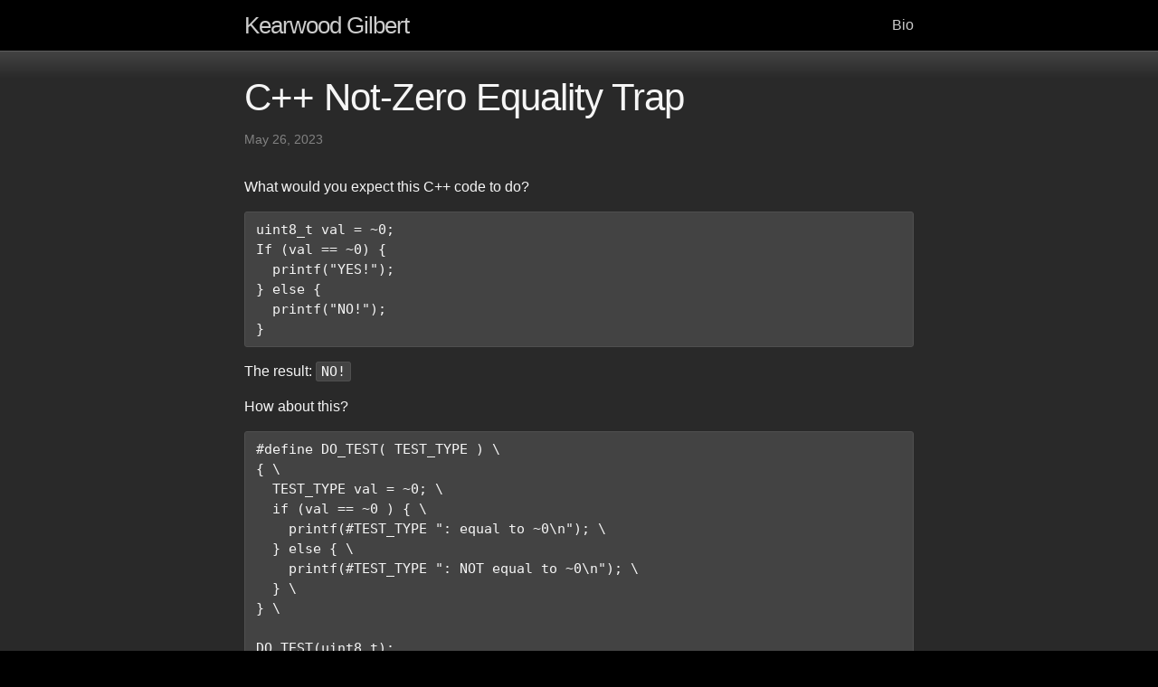

--- FILE ---
content_type: text/html; charset=utf-8
request_url: https://kearwood.com/content/cpp-trap-not-zero-equality
body_size: 5088
content:
<!DOCTYPE html>
<html lang="en">

  <head>
  <meta charset="utf-8">
  <meta http-equiv="X-UA-Compatible" content="IE=edge">
  <meta name="viewport" content="width=device-width, initial-scale=1">

  <title>C++ Not-Zero Equality Trap</title>
  <meta name="description" content="What would you expect this C++ code to do?">

  <link rel="stylesheet" href="/css/main.css">
  <link rel="canonical" href="/content/cpp-trap-not-zero-equality">
  <link rel="alternate" type="application/rss+xml" title="Kearwood Gilbert" href="/feed.xml">
</head>


  <body>

    <header class="site-header" role="banner">

<!--
  <script src="/js/picturefill/picturefill.min.js"></script>
-->
  <div class="wrapper">

    <a class="site-title" href="/">Kearwood Gilbert</a>

    <nav class="site-nav">
      <a href="#" class="menu-icon">
        <svg viewBox="0 0 18 15">
          <path fill="#424242" d="M18,1.484c0,0.82-0.665,1.484-1.484,1.484H1.484C0.665,2.969,0,2.304,0,1.484l0,0C0,0.665,0.665,0,1.484,0 h15.031C17.335,0,18,0.665,18,1.484L18,1.484z"/>
          <path fill="#424242" d="M18,7.516C18,8.335,17.335,9,16.516,9H1.484C0.665,9,0,8.335,0,7.516l0,0c0-0.82,0.665-1.484,1.484-1.484 h15.031C17.335,6.031,18,6.696,18,7.516L18,7.516z"/>
          <path fill="#424242" d="M18,13.516C18,14.335,17.335,15,16.516,15H1.484C0.665,15,0,14.335,0,13.516l0,0 c0-0.82,0.665-1.484,1.484-1.484h15.031C17.335,12.031,18,12.696,18,13.516L18,13.516z"/>
        </svg>
      </a>

      <div class="trigger">
        
          
          <a class="page-link" href="/bio/">Bio</a>
          
        
          
        
          
        
          
        
          
        
          
        
          
        
          
        
          
        
          
        
      </div>
    </nav>

  </div>

</header>


    <main class="page-content" aria-label="Content">
      <div class="wrapper">
        <article class="post" itemscope itemtype="http://schema.org/BlogPosting">

  <header class="post-header">
    <h1 class="post-title" itemprop="name headline">C++ Not-Zero Equality Trap</h1>
    <p class="post-meta"><time datetime="2023-05-26T00:00:00-07:00" itemprop="datePublished">May 26, 2023</time></p>
    
  </header>


  <div class="post-content" itemprop="articleBody">
    <p>What would you expect this C++ code to do?</p>

<div class="language-plaintext highlighter-rouge"><div class="highlight"><pre class="highlight"><code>uint8_t val = ~0;
If (val == ~0) {
  printf("YES!");
} else {
  printf("NO!");
}
</code></pre></div></div>

<p>The result: <code class="language-plaintext highlighter-rouge">NO!</code></p>

<p>How about this?</p>

<div class="language-plaintext highlighter-rouge"><div class="highlight"><pre class="highlight"><code>#define DO_TEST( TEST_TYPE ) \
{ \
  TEST_TYPE val = ~0; \
  if (val == ~0 ) { \
    printf(#TEST_TYPE ": equal to ~0\n"); \
  } else { \
    printf(#TEST_TYPE ": NOT equal to ~0\n"); \
  } \
} \

DO_TEST(uint8_t);
DO_TEST(uint16_t);
DO_TEST(uint32_t);
DO_TEST(uint64_t);

DO_TEST(int8_t);
DO_TEST(int16_t);
DO_TEST(int32_t);
DO_TEST(int64_t);
</code></pre></div></div>

<p>The result:</p>

<div class="language-plaintext highlighter-rouge"><div class="highlight"><pre class="highlight"><code>uint8_t: NOT equal to ~0
uint16_t: NOT equal to ~0
uint32_t: equal to ~0
uint64_t: equal to ~0
int8_t: equal to ~0
int16_t: equal to ~0
int32_t: equal to ~0
int64_t: equal to ~0
</code></pre></div></div>

<p>What is so different about <code class="language-plaintext highlighter-rouge">uint8_t</code> and <code class="language-plaintext highlighter-rouge">uint16_t</code>?
… And why do all the signed types seem unaffected?</p>

<p>Let’s update the test code to use a literal size-suffix:</p>
<div class="language-plaintext highlighter-rouge"><div class="highlight"><pre class="highlight"><code>  if (val == ~0ll ) {  
</code></pre></div></div>

<p>This will ensure that the literal is a 64-bit value.
The new result:</p>
<div class="language-plaintext highlighter-rouge"><div class="highlight"><pre class="highlight"><code>uint8_t: NOT equal to ~0
uint16_t: NOT equal to ~0
uint32_t: NOT equal to ~0
uint64_t: equal to ~0
int8_t: equal to ~0
int16_t: equal to ~0
int32_t: equal to ~0
int64_t: equal to ~0
</code></pre></div></div>

<p>The <code class="language-plaintext highlighter-rouge">uint32_t</code> test now fails also.</p>

<p>What is going on here?</p>

<p>The bitwise negation operator, <code class="language-plaintext highlighter-rouge">~</code>, applied to <code class="language-plaintext highlighter-rouge">0</code>results in a number with all bits set, regardless of the signed-ness.</p>

<p>Let’s write the <code class="language-plaintext highlighter-rouge">uint8_t</code> expression another way by making <code class="language-plaintext highlighter-rouge">Val</code> a literal as well:</p>
<div class="language-plaintext highlighter-rouge"><div class="highlight"><pre class="highlight"><code>0xff == ~0
</code></pre></div></div>

<p>This evaluates to <code class="language-plaintext highlighter-rouge">false</code> also.</p>

<p>Let’s also expand out the <code class="language-plaintext highlighter-rouge">~0</code> to the 32bit default int size.</p>
<div class="language-plaintext highlighter-rouge"><div class="highlight"><pre class="highlight"><code>0xff == 0xffffffff
</code></pre></div></div>

<p>We can see more clearly now that the values are indeed not equal.</p>

<p>But why does it succeed when <code class="language-plaintext highlighter-rouge">val</code> has more bits than the 32 of default int?
… Automatic Integral Promotion!</p>

<p>Integral promotion is effective in ensuring that intermediate calculations involving smaller types do not overflow.  In the case of the equality operator, both operands are expanded to the size of the larger of the two.</p>

<p>Let’s expand the expression for the <code class="language-plaintext highlighter-rouge">uint_64</code> case:</p>
<div class="language-plaintext highlighter-rouge"><div class="highlight"><pre class="highlight"><code>0xffffffffffffffff == ~0x0000000000000000
</code></pre></div></div>

<p>After applying the binary negation, it is clearly <code class="language-plaintext highlighter-rouge">true</code>:</p>
<div class="language-plaintext highlighter-rouge"><div class="highlight"><pre class="highlight"><code>0xffffffffffffffff == 0xffffffffffffffff
</code></pre></div></div>

<p>But what about the signed cases, which always work regardless of integral promotion?</p>

<p>Let’s look at the binary representation of <code class="language-plaintext highlighter-rouge">-1</code> with varying type sizes:</p>

<p>8-bits: <code class="language-plaintext highlighter-rouge">11111111</code><br />
16-bits: <code class="language-plaintext highlighter-rouge">1111111111111111</code><br />
32-bits: <code class="language-plaintext highlighter-rouge">11111111111111111111111111111111</code></p>

<p>The first bit indicates that this is a negative number. These negative numbers simply are interpretations of unsigned numbers that wrap around when counting below zero. This representation is known as <a href="https://en.wikipedia.org/wiki/Two's_complement">Two’s Complement</a>.</p>

<p>When integral promotion is applied, the numerical value of the negative number is maintained. On a binary level, this is effectively done by repeating the first, “sign bit”, to fill in the newly added bytes.</p>

<p>Although <code class="language-plaintext highlighter-rouge">~0</code> stored in a <code class="language-plaintext highlighter-rouge">uint8_t</code> and a <code class="language-plaintext highlighter-rouge">int8_t</code> both have the same binary representation, the method of integral promotion applied by the compiler differs.</p>

<h2 id="conclusion">Conclusion</h2>

<p>Integral promotion in the expression comparing the two values occurs before the <code class="language-plaintext highlighter-rouge">~</code> operator. Both the <code class="language-plaintext highlighter-rouge">~0</code> and <code class="language-plaintext highlighter-rouge">val</code> are promoted to the largest type between the two. If <code class="language-plaintext highlighter-rouge">val</code> is the larger type, the condition can succeed; otherwise, it will always fail.</p>

<p>In the case of negative numbers, integral promotion extends the sign bit to maintain the same numerical value in two’s complement encoding. This results in the values continuing to be equal after promotion.</p>


  </div>

</article>

      </div>
    </main>

    <footer class="site-footer">

  <div class="wrapper">

    <div class="footer-col-wrapper">

      <div class="footer-col footer-col-1">
        <ul class="contact-list">
          <li>Kearwood Gilbert</li>
          <li><a href="/cdn-cgi/l/email-protection#e78c82869590888883a78c82869590888883c984888a"><span class="__cf_email__" data-cfemail="7a111f1b080d15151e3a111f1b080d15151e54191517">[email&#160;protected]</span></a></li>
        </ul>
        <ul class="social-media-list">
          
          <li>
            <a href="https://github.com/kearwood"><span class="icon icon--github"><svg viewBox="0 0 16 16"><path fill="#828282" d="M7.999,0.431c-4.285,0-7.76,3.474-7.76,7.761 c0,3.428,2.223,6.337,5.307,7.363c0.388,0.071,0.53-0.168,0.53-0.374c0-0.184-0.007-0.672-0.01-1.32 c-2.159,0.469-2.614-1.04-2.614-1.04c-0.353-0.896-0.862-1.135-0.862-1.135c-0.705-0.481,0.053-0.472,0.053-0.472 c0.779,0.055,1.189,0.8,1.189,0.8c0.692,1.186,1.816,0.843,2.258,0.645c0.071-0.502,0.271-0.843,0.493-1.037 C4.86,11.425,3.049,10.76,3.049,7.786c0-0.847,0.302-1.54,0.799-2.082C3.768,5.507,3.501,4.718,3.924,3.65 c0,0,0.652-0.209,2.134,0.796C6.677,4.273,7.34,4.187,8,4.184c0.659,0.003,1.323,0.089,1.943,0.261 c1.482-1.004,2.132-0.796,2.132-0.796c0.423,1.068,0.157,1.857,0.077,2.054c0.497,0.542,0.798,1.235,0.798,2.082 c0,2.981-1.814,3.637-3.543,3.829c0.279,0.24,0.527,0.713,0.527,1.437c0,1.037-0.01,1.874-0.01,2.129 c0,0.208,0.14,0.449,0.534,0.373c3.081-1.028,5.302-3.935,5.302-7.362C15.76,3.906,12.285,0.431,7.999,0.431z"/></svg>
</span><span class="username">kearwood</span></a>

          </li>
          

          
          <li>
            <a href="https://www.linkedin.com/in/kearwood"><span class="icon icon--linkedin"><svg viewBox="0 0 16 16">
<path fill="#828282" d="M14.8,0H1.2C0.5,0,0,0.5,0,1.2v13.7C0,15.5,0.5,16,1.2,16h13.6c0.7,0,1.2-0.5,1.2-1.2V1.2C16,0.5,15.5,0,14.8,0
	z M4.8,13.6H2.4V6h2.4V13.6z M3.6,5C2.8,5,2.2,4.3,2.2,3.6c0-0.8,0.6-1.4,1.4-1.4C4.4,2.2,5,2.8,5,3.6C4.9,4.3,4.3,5,3.6,5z
	 M13.5,13.6h-2.4V9.9c0-0.9,0-2-1.2-2c-1.2,0-1.4,1-1.4,2v3.8H6.2V6h2.3v1c0.3-0.6,1.1-1.2,2.2-1.2c2.4,0,2.8,1.6,2.8,3.6V13.6z"/>
</svg>
</span><span class="username">kearwood</span></a>

          </li>
          

          
          <li>
            <a href="https://twitter.com/kearwoodgilbert"><span class="icon icon--twitter"><svg viewBox="0 0 16 16"><path fill="#828282" d="M15.969,3.058c-0.586,0.26-1.217,0.436-1.878,0.515c0.675-0.405,1.194-1.045,1.438-1.809c-0.632,0.375-1.332,0.647-2.076,0.793c-0.596-0.636-1.446-1.033-2.387-1.033c-1.806,0-3.27,1.464-3.27,3.27 c0,0.256,0.029,0.506,0.085,0.745C5.163,5.404,2.753,4.102,1.14,2.124C0.859,2.607,0.698,3.168,0.698,3.767 c0,1.134,0.577,2.135,1.455,2.722C1.616,6.472,1.112,6.325,0.671,6.08c0,0.014,0,0.027,0,0.041c0,1.584,1.127,2.906,2.623,3.206 C3.02,9.402,2.731,9.442,2.433,9.442c-0.211,0-0.416-0.021-0.615-0.059c0.416,1.299,1.624,2.245,3.055,2.271 c-1.119,0.877-2.529,1.4-4.061,1.4c-0.264,0-0.524-0.015-0.78-0.046c1.447,0.928,3.166,1.469,5.013,1.469 c6.015,0,9.304-4.983,9.304-9.304c0-0.142-0.003-0.283-0.009-0.423C14.976,4.29,15.531,3.714,15.969,3.058z"/></svg>
</span><span class="username">kearwoodgilbert</span></a>

          </li>
          

          
          <li>
            <a href="https://vimeo.com/kearwood"><span class="icon icon--vimeo"><svg viewBox="0 0 16 16">
<path fill="#828282" d="M15.7,4.4c-0.1,1.5-1.1,3.6-3.2,6.2c-2.1,2.7-3.9,4.1-5.3,4.1c-0.9,0-1.7-0.8-2.3-2.5c-0.4-1.5-0.8-3.1-1.3-4.6
	c-0.5-1.7-1-2.5-1.5-2.5C2.1,5.1,1.7,5.4,1,5.8L0.3,4.9c0.8-0.7,1.5-1.3,2.3-2c1-0.9,1.8-1.3,2.3-1.4C6,1.4,6.8,2.2,7,4
	c0.3,1.9,0.5,3.1,0.6,3.6C8,9.1,8.4,9.9,8.8,9.9c0.3,0,0.8-0.5,1.5-1.5c0.6-1,1-1.8,1-2.3c0.1-0.9-0.3-1.3-1-1.3
	c-0.4,0-0.8,0.1-1.1,0.3c0.8-2.5,2.2-3.7,4.4-3.6C15.1,1.3,15.8,2.4,15.7,4.4z"/>
</svg>
</span><span class="username">kearwood</span></a>

          </li>
          

          
          <li>
            <a href="https://youtube.com/c/kearwoodgilbert"><span class="icon icon--youtube"><svg viewBox="0 0 16 16">
		<path fill="#828282" d="M15.8,4.8c0,0-0.2-1.1-0.6-1.6c-0.6-0.6-1.3-0.6-1.6-0.7C11.4,2.4,8,2.4,8,2.4h0c0,0-3.4,0-5.6,0.2
			c-0.3,0-1,0-1.6,0.7C0.3,3.7,0.2,4.8,0.2,4.8S0,6.1,0,7.4v1.2c0,1.3,0.2,2.6,0.2,2.6s0.2,1.1,0.6,1.6c0.6,0.6,1.4,0.6,1.8,0.7
			C3.8,13.6,8,13.6,8,13.6s3.4,0,5.6-0.2c0.3,0,1,0,1.6-0.7c0.5-0.5,0.6-1.6,0.6-1.6S16,9.9,16,8.6V7.4C16,6.1,15.8,4.8,15.8,4.8z
			 M6.3,10.1l0-4.5l4.3,2.3L6.3,10.1z"/>
</svg>
</span><span class="username">kearwoodgilbert</span></a>

          </li>
          

          
          <li>
            <a href="https://flickr.com/kearwood"><span class="icon icon--flickr"><svg viewBox="0 0 16 16">
	<path fill="#828282" d="M0 8c0 2.05 1.662 3.71 3.71 3.71 2.05 0 3.713-1.66 3.713-3.71S5.76 4.29 3.71 4.29C1.663 4.29 0 5.95 0 8zm8.577 0c0 2.05 1.662 3.71 3.712 3.71C14.337 11.71 16 10.05 16 8s-1.662-3.71-3.71-3.71c-2.05 0-3.713 1.66-3.713 3.71z"/>
</svg>
</span><span class="username">kearwood</span></a>

          </li>
          
        </ul>
      </div>

      <div class="footer-col footer-col-2">
        <p>Latest Videos</p>
        <ul class="latest-videos-list">
          
            
          <li>
            <a href="/videos/joffre-lakes">
            <img src="/generated/video-thumbs/joffre-lakes-800by450-bd4c1c.jpg" srcset="/generated/video-thumbs/joffre-lakes-400by225-bd4c1c.jpg 400w, /generated/video-thumbs/joffre-lakes-600by338-bd4c1c.jpg 600w, /generated/video-thumbs/joffre-lakes-800by450-bd4c1c.jpg 800w, /generated/video-thumbs/joffre-lakes-1000by563-bd4c1c.jpg 1000w">

            </a>
          </li>
            
          
            
          <li>
            <a href="/videos/vancouver-zombie-walk-2012">
            <img src="/generated/video-thumbs/vancouver-zombie-walk-2012-640by360-77890e.jpg" srcset="/generated/video-thumbs/vancouver-zombie-walk-2012-400by225-77890e.jpg 400w, /generated/video-thumbs/vancouver-zombie-walk-2012-600by338-77890e.jpg 600w, /generated/video-thumbs/vancouver-zombie-walk-2012-640by360-77890e.jpg 640w">

            </a>
          </li>
            
          
        </ul>
      </div>
      <div class="footer-col footer-col-3">
        <p>Latest Photos</p>
        <ul class="latest-images-list">
        
          <li>
            <a target="_blank" href="https://www.flickr.com/photos/89692481@N06/36109411776"><picture>
              <source srcset="https://farm5.staticflickr.com/4329/36109411776_f4b2e392c8_q.jpg" media="-webkit-min-device-pixel-ratio: 2.0, min-resolution: 192dpi">
              <source srcset="https://farm5.staticflickr.com/4329/36109411776_f4b2e392c8_q.jpg" media="-webkit-min-device-pixel-ratio: 1.5, min-resolution: 144dpi">
              <source srcset="https://farm5.staticflickr.com/4329/36109411776_f4b2e392c8_s.jpg">
              <img src="https://farm5.staticflickr.com/4329/36109411776_f4b2e392c8_s.jpg">
            </picture></a>
          </li>
        
          <li>
            <a target="_blank" href="https://www.flickr.com/photos/89692481@N06/36148329235"><picture>
              <source srcset="https://farm5.staticflickr.com/4318/36148329235_c95f603e25_q.jpg" media="-webkit-min-device-pixel-ratio: 2.0, min-resolution: 192dpi">
              <source srcset="https://farm5.staticflickr.com/4318/36148329235_c95f603e25_q.jpg" media="-webkit-min-device-pixel-ratio: 1.5, min-resolution: 144dpi">
              <source srcset="https://farm5.staticflickr.com/4318/36148329235_c95f603e25_s.jpg">
              <img src="https://farm5.staticflickr.com/4318/36148329235_c95f603e25_s.jpg">
            </picture></a>
          </li>
        
          <li>
            <a target="_blank" href="https://www.flickr.com/photos/89692481@N06/36015416651"><picture>
              <source srcset="https://farm5.staticflickr.com/4299/36015416651_2e5c70c6b4_q.jpg" media="-webkit-min-device-pixel-ratio: 2.0, min-resolution: 192dpi">
              <source srcset="https://farm5.staticflickr.com/4299/36015416651_2e5c70c6b4_q.jpg" media="-webkit-min-device-pixel-ratio: 1.5, min-resolution: 144dpi">
              <source srcset="https://farm5.staticflickr.com/4299/36015416651_2e5c70c6b4_s.jpg">
              <img src="https://farm5.staticflickr.com/4299/36015416651_2e5c70c6b4_s.jpg">
            </picture></a>
          </li>
        
          <li>
            <a target="_blank" href="https://www.flickr.com/photos/89692481@N06/35980670572"><picture>
              <source srcset="https://farm5.staticflickr.com/4323/35980670572_3d0c6bf8b5_q.jpg" media="-webkit-min-device-pixel-ratio: 2.0, min-resolution: 192dpi">
              <source srcset="https://farm5.staticflickr.com/4323/35980670572_3d0c6bf8b5_q.jpg" media="-webkit-min-device-pixel-ratio: 1.5, min-resolution: 144dpi">
              <source srcset="https://farm5.staticflickr.com/4323/35980670572_3d0c6bf8b5_s.jpg">
              <img src="https://farm5.staticflickr.com/4323/35980670572_3d0c6bf8b5_s.jpg">
            </picture></a>
          </li>
        
          <li>
            <a target="_blank" href="https://www.flickr.com/photos/89692481@N06/36015407231"><picture>
              <source srcset="https://farm5.staticflickr.com/4309/36015407231_dae7d41676_q.jpg" media="-webkit-min-device-pixel-ratio: 2.0, min-resolution: 192dpi">
              <source srcset="https://farm5.staticflickr.com/4309/36015407231_dae7d41676_q.jpg" media="-webkit-min-device-pixel-ratio: 1.5, min-resolution: 144dpi">
              <source srcset="https://farm5.staticflickr.com/4309/36015407231_dae7d41676_s.jpg">
              <img src="https://farm5.staticflickr.com/4309/36015407231_dae7d41676_s.jpg">
            </picture></a>
          </li>
        
          <li>
            <a target="_blank" href="https://www.flickr.com/photos/89692481@N06/35758512970"><picture>
              <source srcset="https://farm5.staticflickr.com/4316/35758512970_52a5e0ac4a_q.jpg" media="-webkit-min-device-pixel-ratio: 2.0, min-resolution: 192dpi">
              <source srcset="https://farm5.staticflickr.com/4316/35758512970_52a5e0ac4a_q.jpg" media="-webkit-min-device-pixel-ratio: 1.5, min-resolution: 144dpi">
              <source srcset="https://farm5.staticflickr.com/4316/35758512970_52a5e0ac4a_s.jpg">
              <img src="https://farm5.staticflickr.com/4316/35758512970_52a5e0ac4a_s.jpg">
            </picture></a>
          </li>
        
        </ul>
      </div>
    </div>

  </div>

</footer>


  <script data-cfasync="false" src="/cdn-cgi/scripts/5c5dd728/cloudflare-static/email-decode.min.js"></script><script defer src="https://static.cloudflareinsights.com/beacon.min.js/vcd15cbe7772f49c399c6a5babf22c1241717689176015" integrity="sha512-ZpsOmlRQV6y907TI0dKBHq9Md29nnaEIPlkf84rnaERnq6zvWvPUqr2ft8M1aS28oN72PdrCzSjY4U6VaAw1EQ==" data-cf-beacon='{"version":"2024.11.0","token":"9c427dd2c1854258bbac17b5be951c8a","r":1,"server_timing":{"name":{"cfCacheStatus":true,"cfEdge":true,"cfExtPri":true,"cfL4":true,"cfOrigin":true,"cfSpeedBrain":true},"location_startswith":null}}' crossorigin="anonymous"></script>
</body>

</html>


--- FILE ---
content_type: text/css; charset=utf-8
request_url: https://kearwood.com/css/main.css
body_size: 1762
content:
/** Reset some basic elements */
body, h1, h2, h3, h4, h5, h6, p, blockquote, pre, hr, dl, dd, ol, ul, figure { margin: 0; padding: 0; }

/** Basic styling */
body { font: 400 16px/1.5 "Helvetica Neue", Helvetica, Arial, sans-serif; color: whitesmoke; background-color: #000000; -webkit-text-size-adjust: 100%; -webkit-font-feature-settings: "kern" 1; -moz-font-feature-settings: "kern" 1; -o-font-feature-settings: "kern" 1; font-feature-settings: "kern" 1; font-kerning: normal; }

/** Set `margin-bottom` to maintain vertical rhythm */
h1, h2, h3, h4, h5, h6, p, blockquote, pre, ul, ol, dl, figure, .highlight { margin-bottom: 15px; }

/** Images */
img, picture { max-width: 100%; vertical-align: middle; }

img.full, img.half { width: 100%; border: 1px solid #424242; border-radius: 4px; }

picture:not(:last-of-type) img.half { margin-bottom: 10px; }

@media (min-width: 500px) { img.half { width: calc(50% - 7px); margin-right: 10px; margin-bottom: 10px; float: left; } picture:nth-of-type(2n) img.half { margin-right: 0px; } }

/** Video Embeds */
iframe.vimeo_embed { width: 100vw; height: 56.25vw; }

img.latest_video, picture.latest_video { width: 133px; height: 75px; }

/** Figures */
figure > img { display: block; }

figcaption { font-size: 14px; }

/** Lists */
ul, ol { margin-left: 30px; }

li > ul, li > ol { margin-bottom: 0; }

/** Headings */
h1, h2, h3, h4, h5, h6 { font-weight: 400; }

/** Links */
a { color: #2a7ae2; text-decoration: none; }

a:visited { color: #1756a9; }

a:hover { color: #c0c0c0; text-decoration: underline; }

/** Blockquotes */
blockquote { color: #828282; border-left: 4px solid #e8e8e8; padding-left: 15px; font-size: 18px; letter-spacing: -1px; font-style: italic; }

blockquote > :last-child { margin-bottom: 0; }

/** Code formatting */
pre, code { font-size: 15px; border: 1px solid #4f4f4f; border-radius: 3px; background-color: #434343; }

code { padding: 1px 5px; }

pre { padding: 8px 12px; overflow-x: auto; }

pre > code { border: 0; padding-right: 0; padding-left: 0; }

/** Wrapper */
.wrapper { max-width: -webkit-calc(800px - (30px * 2)); max-width: calc(800px - (30px * 2)); margin-right: auto; margin-left: auto; padding-right: 30px; padding-left: 30px; }

@media screen and (max-width: 800px) { .wrapper { max-width: -webkit-calc(800px - (30px)); max-width: calc(800px - (30px)); padding-right: 15px; padding-left: 15px; } }

.video_full_16_9 { width: 100%; height: calc((800px - 30px * 2) * 9 / 16); }

@media screen and (max-width: 800px) { .video_full_16_9 { height: calc((100vw - 30px) * 9 / 16); } }

/** Clearfix */
.footer-col-wrapper:after, .wrapper:after { content: ""; display: table; clear: both; }

/** Icons */
.icon > svg { display: inline-block; width: 16px; height: 16px; vertical-align: middle; }

/** Site header */
.site-header { min-height: 56px; position: relative; border-bottom: 1px solid #5c5c5c; }

.site-title { font-size: 26px; font-weight: 300; line-height: 56px; letter-spacing: -1px; margin-bottom: 0; float: left; }

.site-title, .site-title:visited { color: #cccccc; }

.site-nav { float: right; line-height: 56px; }

.site-nav .menu-icon { display: none; }

.site-nav .page-link { color: #cccccc; line-height: 1.5; }

.site-nav .page-link:not(:last-child) { margin-right: 20px; }

@media screen and (max-width: 600px) { .site-nav { position: absolute; top: 9px; right: 15px; background-color: #000000; border: 1px solid #8f8f8f; border-radius: 5px; text-align: right; } .site-nav .menu-icon { display: block; float: right; width: 36px; height: 26px; line-height: 0; padding-top: 10px; text-align: center; } .site-nav .menu-icon > svg { width: 18px; height: 15px; } .site-nav .menu-icon > svg path { fill: #8f8f8f; } .site-nav .trigger { clear: both; display: none; } .site-nav:hover .trigger { display: block; padding-bottom: 5px; } .site-nav .page-link { display: block; padding: 5px 10px; margin-left: 20px; } .site-nav .page-link:not(:last-child) { margin-right: 0; } }

/** Site footer */
.site-footer { border-top: 1px solid #363636; padding: 30px 0; }

.footer-heading { font-size: 18px; margin-bottom: 15px; }

.contact-list, .social-media-list, .latest-images-list, .latest-videos-list { list-style: none; margin-left: 0; }

.social-media-list { columns: 2; -webkit-columns: 2; -moz-columns: 2; }

.latest-images-list { columns: 3; }

.latest-images-list li, .latest-videos-list li { margin-bottom: 15px; }

.footer-col-wrapper { font-size: 15px; color: #cccccc; margin-left: -15px; }

.footer-col { float: left; margin-bottom: 15px; padding-left: 15px; }

.footer-col-1 { width: -webkit-calc(45% - (30px / 2)); width: calc(45% - (30px / 2)); }

.footer-col-2 { width: -webkit-calc(20% - (30px / 2)); width: calc(20% - (30px / 2)); }

.footer-col-3 { width: -webkit-calc(35% - (30px / 2)); width: calc(35% - (30px / 2)); }

@media screen and (max-width: 800px) { .footer-col-1, .footer-col-2 { width: -webkit-calc(50% - (30px / 2)); width: calc(50% - (30px / 2)); } .footer-col-3 { width: -webkit-calc(100% - (30px / 2)); width: calc(100% - (30px / 2)); } }

@media screen and (max-width: 600px) { .footer-col { float: none; width: -webkit-calc(100% - (30px / 2)); width: calc(100% - (30px / 2)); } }

/** Page content */
.page-content { padding: 30px 0; background-color: #292929; background: #292929; /* Old browsers */ background: -moz-linear-gradient(top, #434343 0%, #292929 30px); /* FF3.6-15 */ background: -webkit-linear-gradient(top, #434343 0%, #292929 30px); /* Chrome10-25,Safari5.1-6 */ background: linear-gradient(to bottom, #434343 0%, #292929 30px); /* W3C, IE10+, FF16+, Chrome26+, Opera12+, Safari7+ */ }

.page-heading { font-size: 20px; }

.post-list { margin-left: 0; list-style: none; }

.post-list > li { margin-bottom: 30px; }

.post-meta { font-size: 14px; color: #828282; }

.post-link { display: block; font-size: 24px; }

/** Posts */
.post-header { margin-bottom: 30px; }

.post-title { font-size: 42px; letter-spacing: -1px; line-height: 1; }

@media screen and (max-width: 800px) { .post-title { font-size: 36px; } }

.post-content { margin-bottom: 30px; }

.post-content h2 { font-size: 32px; }

@media screen and (max-width: 800px) { .post-content h2 { font-size: 28px; } }

.post-content h3 { font-size: 26px; }

@media screen and (max-width: 800px) { .post-content h3 { font-size: 22px; } }

.post-content h4 { font-size: 20px; }

@media screen and (max-width: 800px) { .post-content h4 { font-size: 18px; } }

/** Syntax highlighting styles */
.highlight .c { color: #998; font-style: italic; }

.highlight .err { color: #a61717; background-color: #e3d2d2; }

.highlight .k { font-weight: bold; }

.highlight .o { font-weight: bold; }

.highlight .cm { color: #998; font-style: italic; }

.highlight .cp { color: #999; font-weight: bold; }

.highlight .c1 { color: #998; font-style: italic; }

.highlight .cs { color: #999; font-weight: bold; font-style: italic; }

.highlight .gd { color: #000; background-color: #fdd; }

.highlight .gd .x { color: #000; background-color: #faa; }

.highlight .ge { font-style: italic; }

.highlight .gr { color: #a00; }

.highlight .gh { color: #999; }

.highlight .gi { color: #000; background-color: #dfd; }

.highlight .gi .x { color: #000; background-color: #afa; }

.highlight .go { color: #888; }

.highlight .gp { color: #555; }

.highlight .gs { font-weight: bold; }

.highlight .gu { color: #aaa; }

.highlight .gt { color: #a00; }

.highlight .kc { font-weight: bold; }

.highlight .kd { font-weight: bold; }

.highlight .kp { font-weight: bold; }

.highlight .kr { font-weight: bold; }

.highlight .kt { color: #458; font-weight: bold; }

.highlight .m { color: #099; }

.highlight .s { color: #d14; }

.highlight .na { color: #008080; }

.highlight .nb { color: #0086B3; }

.highlight .nc { color: #458; font-weight: bold; }

.highlight .no { color: #008080; }

.highlight .ni { color: #800080; }

.highlight .ne { color: #900; font-weight: bold; }

.highlight .nf { color: #900; font-weight: bold; }

.highlight .nn { color: #555; }

.highlight .nt { color: #000080; }

.highlight .nv { color: #008080; }

.highlight .ow { font-weight: bold; }

.highlight .w { color: #bbb; }

.highlight .mf { color: #099; }

.highlight .mh { color: #099; }

.highlight .mi { color: #099; }

.highlight .mo { color: #099; }

.highlight .sb { color: #d14; }

.highlight .sc { color: #d14; }

.highlight .sd { color: #d14; }

.highlight .s2 { color: #d14; }

.highlight .se { color: #d14; }

.highlight .sh { color: #d14; }

.highlight .si { color: #d14; }

.highlight .sx { color: #d14; }

.highlight .sr { color: #009926; }

.highlight .s1 { color: #d14; }

.highlight .ss { color: #990073; }

.highlight .bp { color: #999; }

.highlight .vc { color: #008080; }

.highlight .vg { color: #008080; }

.highlight .vi { color: #008080; }

.highlight .il { color: #099; }

/*# sourceMappingURL=main.css.map */